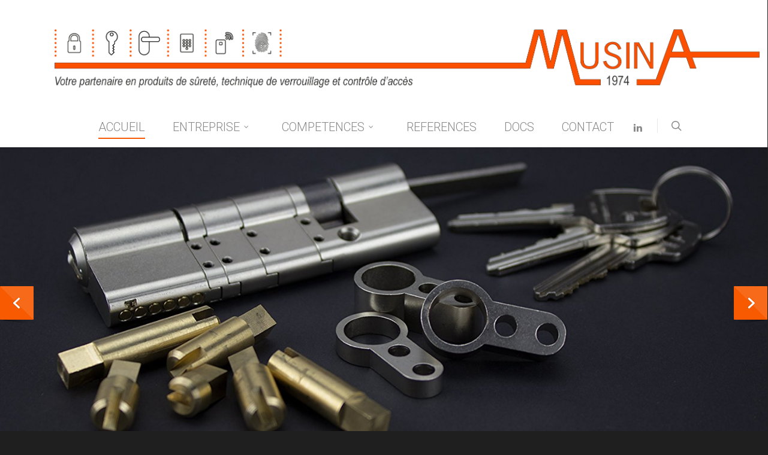

--- FILE ---
content_type: text/html; charset=UTF-8
request_url: https://webform.statslive.info/ow/eyJpdiI6ImVuUzNaK1pIQTRhdkhzZUJ2eE1YaXcxUDZpYmlXMGl1SGRwREozbTVEWkU9IiwidmFsdWUiOiJ3NVlON0F1Q3htc2VvRDIxSDFCYTk1TVMycnByNUF3bWVKSTFQaGpjZTZRPSIsIm1hYyI6IjdkZDRjMmI4NDRhODZhNjdmNjYzM2M3MTViNmQ5MDZmN2IzMzQ3MTY4MjlhZDZkYmM0YzVkNTFkM2QxNWExMzAifQ==
body_size: 3882
content:
document.write('<form method="post" action="//newsletter.infomaniak.com/external/submit" class="inf-form" target="_blank"><input type="email" name="email" style="display:none" /><input type="hidden" name="key" value="[base64]"><input type="hidden" name="webform_id" value="9474"><style> .inf-main_7eab47bf3a57db8e440e5a788467c37f{ background-color:#f5f5f5; padding:25px 20px; margin:25px auto; } .inf-main_7eab47bf3a57db8e440e5a788467c37f .inf-content { margin-top:13px;} .inf-main_7eab47bf3a57db8e440e5a788467c37f h4, .inf-main_7eab47bf3a57db8e440e5a788467c37f span, .inf-main_7eab47bf3a57db8e440e5a788467c37f label, .inf-main_7eab47bf3a57db8e440e5a788467c37f input, .inf-main_7eab47bf3a57db8e440e5a788467c37f .inf-submit, .inf-main_7eab47bf3a57db8e440e5a788467c37f .inf-success p a { color:#555555; font-size:14px; } .inf-main_7eab47bf3a57db8e440e5a788467c37f h4{ font-size:18px; margin:0px 0px 13px 0px; } .inf-main_7eab47bf3a57db8e440e5a788467c37f h4, .inf-main_7eab47bf3a57db8e440e5a788467c37f label{ font-weight:bold; } .inf-main_7eab47bf3a57db8e440e5a788467c37f .inf-input { margin-bottom:7px; } .inf-main_7eab47bf3a57db8e440e5a788467c37f label { display:block;} .inf-main_7eab47bf3a57db8e440e5a788467c37f input{ height:35px; color:#999999; border: 1px solid #E9E9E9; border:none; padding-left:7px; } .inf-main_7eab47bf3a57db8e440e5a788467c37f .inf-input.inf-error label, .inf-main_7eab47bf3a57db8e440e5a788467c37f .inf-input.inf-error span.inf-message{ color: #cc0033; } .inf-main_7eab47bf3a57db8e440e5a788467c37f .inf-input.inf-error input{ border: 1px solid #cc0033; } .inf-main_7eab47bf3a57db8e440e5a788467c37f .inf-input input { width:100%;} .inf-main_7eab47bf3a57db8e440e5a788467c37f .inf-input.inf-error span.inf-message { display: block; } .inf-main_7eab47bf3a57db8e440e5a788467c37f .inf-submit { text-align:right;} .inf-main_7eab47bf3a57db8e440e5a788467c37f .inf-submit input{ background-color:#777777; color:#ffffff; border:none; font-weight: normal; height:auto; padding:7px; } .inf-main_7eab47bf3a57db8e440e5a788467c37f .inf-submit input.disabled{ opacity: 0.4; } .inf-btn { color: rgb(85, 85, 85); border: medium none; font-weight: normal; height: auto; padding: 7px; display: inline-block; background-color: white; box-shadow: 0px 1px 1px rgba(0, 0, 0, 0.24); border-radius: 2px; line-height: 1em; } .inf-rgpd { margin:25px 0px 15px 0px; color:#555555; } </style> <div class="inf-main_7eab47bf3a57db8e440e5a788467c37f"> <h4>Abonnez-vous !</h4> <span>Ne manquez pas les promotions et les nouveautés que nous réservons à nos fidèles abonnés et partenaires.</span> <div class="inf-success" style="display:none"> <h4>Votre inscription a été enregistrée avec succès !</h4> <p> <a href="#" class="inf-btn">&laquo;</a> </p> </div> <div class="inf-content"> <div class="inf-input inf-input-text"> <input type="text" name="inf[1]" data-inf-meta = "1" data-inf-error = "Merci de renseigner une adresse email" required="required" placeholder="Email" > </div> <div class="inf-input inf-input-text"> <input type="text" name="inf[3]" data-inf-meta = "3" data-inf-error = "Merci de renseigner une chaine de caractère" placeholder="Nom" > </div> <div class="inf-input inf-input-text"> <input type="text" name="inf[31417]" data-inf-meta = "31417" data-inf-error = "Ce champ est requis" placeholder="Entreprise" > </div> <div class="inf-submit"> <input type="submit" name="" value="Valider"> </div> </div> </div> </form>');var script_tag = document.createElement('script');script_tag.setAttribute("type","text/javascript");script_tag.setAttribute("src", "//newsletter.infomaniak.com/webforms/index.js?v=1613383626");document.getElementsByTagName("head")[0].appendChild(script_tag);